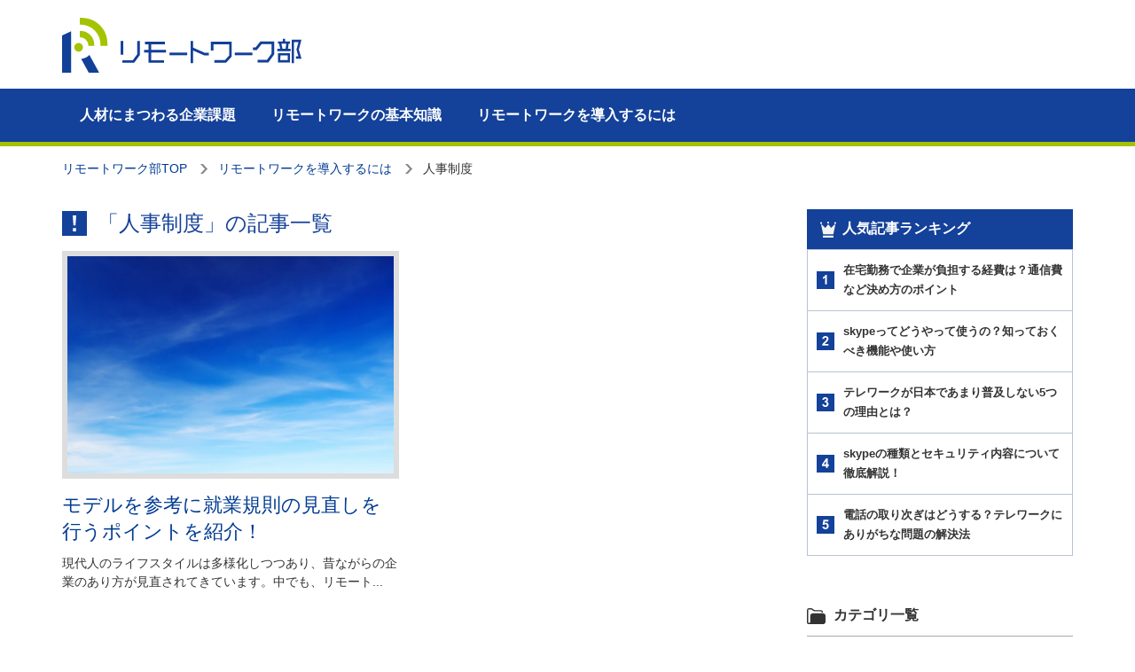

--- FILE ---
content_type: text/html; charset=UTF-8
request_url: https://remote-work.jp/introduce/resources-system/
body_size: 6954
content:
<!DOCTYPE html>
<html lang="ja" prefix="og: https://ogp.me/ns#" class="no-js">
<head>
  
<!-- Google Tag Manager -->
<script>(function(w,d,s,l,i){w[l]=w[l]||[];w[l].push({'gtm.start':
new Date().getTime(),event:'gtm.js'});var f=d.getElementsByTagName(s)[0],
j=d.createElement(s),dl=l!='dataLayer'?'&l='+l:'';j.async=true;j.src=
'https://www.googletagmanager.com/gtm.js?id='+i+dl;f.parentNode.insertBefore(j,f);
})(window,document,'script','dataLayer','GTM-PWBJNDK');</script>
<!-- End Google Tag Manager -->

<meta charset="UTF-8">
	<style>img:is([sizes="auto" i], [sizes^="auto," i]) { contain-intrinsic-size: 3000px 1500px }</style>
	
<!-- Rank MathによるSEO - https://s.rankmath.com/home -->
<title>人事制度 - リモートワーク部</title>
<meta name="robots" content="index, follow, max-snippet:-1, max-video-preview:-1, max-image-preview:large"/>
<link rel="canonical" href="https://remote-work.jp/introduce/resources-system/" />
<meta property="og:locale" content="ja_JP" />
<meta property="og:type" content="article" />
<meta property="og:title" content="人事制度 - リモートワーク部" />
<meta property="og:url" content="https://remote-work.jp/introduce/resources-system/" />
<meta property="og:site_name" content="リモートワーク部" />
<meta name="twitter:card" content="summary_large_image" />
<meta name="twitter:title" content="人事制度 - リモートワーク部" />
<meta name="twitter:label1" content="投稿" />
<meta name="twitter:data1" content="1" />
<script type="application/ld+json" class="rank-math-schema">{"@context":"https://schema.org","@graph":[{"@type":"Organization","@id":"https://remote-work.jp/#organization","name":"\u30ea\u30e2\u30fc\u30c8\u30ef\u30fc\u30af\u90e8","url":"https://remote-work.jp","logo":{"@type":"ImageObject","@id":"https://remote-work.jp/#logo","url":"https://remote-work.jp/wp-content/uploads/2019/08/remote-work-square-logo.png","caption":"\u30ea\u30e2\u30fc\u30c8\u30ef\u30fc\u30af\u90e8","inLanguage":"ja","width":"48","height":"48"}},{"@type":"WebSite","@id":"https://remote-work.jp/#website","url":"https://remote-work.jp","name":"\u30ea\u30e2\u30fc\u30c8\u30ef\u30fc\u30af\u90e8","publisher":{"@id":"https://remote-work.jp/#organization"},"inLanguage":"ja"},{"@type":"CollectionPage","@id":"https://remote-work.jp/introduce/resources-system/#webpage","url":"https://remote-work.jp/introduce/resources-system/","name":"\u4eba\u4e8b\u5236\u5ea6 - \u30ea\u30e2\u30fc\u30c8\u30ef\u30fc\u30af\u90e8","isPartOf":{"@id":"https://remote-work.jp/#website"},"inLanguage":"ja"}]}</script>
<!-- /Rank Math WordPress SEO プラグイン -->

<script type="text/javascript" src="https://remote-work.jp/wp-includes/js/jquery/jquery.min.js?ver=3.7.1" id="jquery-core-js"></script>
<script type="text/javascript" src="https://remote-work.jp/wp-includes/js/jquery/jquery-migrate.min.js?ver=3.4.1" id="jquery-migrate-js"></script>
<script type="text/javascript" src="https://remote-work.jp/wp-content/plugins/add-to-any/addtoany.min.js?ver=1.1" id="addtoany-js"></script>
<script type="application/json" id="wpp-json">
/* <![CDATA[ */
{"sampling_active":1,"sampling_rate":1,"ajax_url":"https:\/\/remote-work.jp\/wp-json\/wordpress-popular-posts\/v1\/popular-posts","ID":0,"token":"646b898c61","lang":0,"debug":0}
/* ]]> */
</script>
<script type="text/javascript" src="https://remote-work.jp/wp-content/plugins/wordpress-popular-posts/assets/js/wpp.min.js?ver=5.2.4" id="wpp-js-js"></script>

<script data-cfasync="false">
window.a2a_config=window.a2a_config||{};a2a_config.callbacks=[];a2a_config.overlays=[];a2a_config.templates={};a2a_localize = {
	Share: "共有",
	Save: "ブックマーク",
	Subscribe: "購読",
	Email: "メール",
	Bookmark: "ブックマーク",
	ShowAll: "すべて表示する",
	ShowLess: "小さく表示する",
	FindServices: "サービスを探す",
	FindAnyServiceToAddTo: "追加するサービスを今すぐ探す",
	PoweredBy: "Powered by",
	ShareViaEmail: "メールでシェアする",
	SubscribeViaEmail: "メールで購読する",
	BookmarkInYourBrowser: "ブラウザにブックマーク",
	BookmarkInstructions: "このページをブックマークするには、 Ctrl+D または \u2318+D を押下。",
	AddToYourFavorites: "お気に入りに追加",
	SendFromWebOrProgram: "任意のメールアドレスまたはメールプログラムから送信",
	EmailProgram: "メールプログラム",
	More: "詳細&#8230;",
	ThanksForSharing: "Thanks for sharing!",
	ThanksForFollowing: "Thanks for following!"
};

(function(d,s,a,b){a=d.createElement(s);b=d.getElementsByTagName(s)[0];a.async=1;a.src="https://static.addtoany.com/menu/page.js";b.parentNode.insertBefore(a,b);})(document,"script");
</script>
<script type="text/javascript">
	window._se_plugin_version = '8.1.9';
</script>
<meta name="viewport" content="width=device-width, initial-scale=1.0">
<title>「人事制度」の記事一覧 - リモートワーク部</title>
<meta name="description" content="「人事制度」の記事一覧。中小企業のかかえる問題を解決するヒントや中小企業向けのリモートワーク導入のノウハウやツール情報を提供する「リモートワーク部」">
<meta name="keywords" content="リモートワーク,リモートワーク部">
<link rel="apple-touch-icon" href="https://remote-work.jp/wp-content/themes/myTheme/img/webclip.png">
<link rel="shortcut icon" type="image/x-icon" href="https://remote-work.jp/wp-content/themes/myTheme/img/favicon.ico">
<link rel="stylesheet" href="https://remote-work.jp/wp-content/themes/myTheme/css/style.css?1553754512" type="text/css">
<!--link rel="stylesheet" href="https://remote-work.jp/wp-content/themes/myTheme/css/update.css?1552879194" type="text/css"-->
<script src="https://remote-work.jp/wp-content/themes/myTheme/js/jquery-2.2.4.min.js"></script>
<script type="text/javascript" src="https://remote-work.jp/wp-content/themes/myTheme/js/script.js?1552968148"></script>

</head>

<body class="archive category category-resources-system category-8 wp-theme-myTheme group-blog hfeed">

<!-- Google Tag Manager (noscript) -->
<noscript><iframe src="https://www.googletagmanager.com/ns.html?id=GTM-PWBJNDK"
height="0" width="0" style="display:none;visibility:hidden"></iframe></noscript>
<!-- End Google Tag Manager (noscript) -->

<header>
  <p class="logo">  <a href="https://remote-work.jp/"><img src="https://remote-work.jp/wp-content/themes/myTheme/img/logo.svg" alt="リモートワーク部" width="270"></a>
  </p></header>

<nav class="gnavi">
  <ul class="gnavi_ul">
    	<li class="cat-item cat-item-1"><a href="https://remote-work.jp/corporate-issues/">人材にまつわる企業課題</a>
</li>
	<li class="cat-item cat-item-3"><a href="https://remote-work.jp/knowledge/">リモートワークの基本知識</a>
</li>
	<li class="cat-item cat-item-2 current-cat-parent current-cat-ancestor"><a href="https://remote-work.jp/introduce/">リモートワークを導入するには</a>
<ul class='children'>
	<li class="cat-item cat-item-5"><a href="https://remote-work.jp/introduce/labor-legal/">労務・法務</a>
</li>
	<li class="cat-item cat-item-8 current-cat"><a aria-current="page" href="https://remote-work.jp/introduce/resources-system/">人事制度</a>
</li>
	<li class="cat-item cat-item-7"><a href="https://remote-work.jp/introduce/training/">人材育成</a>
</li>
	<li class="cat-item cat-item-4"><a href="https://remote-work.jp/introduce/recruitment/">採用</a>
</li>
	<li class="cat-item cat-item-6"><a href="https://remote-work.jp/introduce/how-to-work/">働き方</a>
</li>
	<li class="cat-item cat-item-10"><a href="https://remote-work.jp/introduce/security/">セキュリティ</a>
</li>
	<li class="cat-item cat-item-11"><a href="https://remote-work.jp/introduce/it-tool/">IT・ツール</a>
</li>
	<li class="cat-item cat-item-9"><a href="https://remote-work.jp/introduce/case/">事例</a>
</li>
</ul>
</li>
  </ul>
</nav>

<div class="pankuzu_wrap">
<div class="pankuzu">
  <!-- Breadcrumb NavXT 6.5.0 -->
<span property="itemListElement" typeof="ListItem"><a property="item" typeof="WebPage" title="Go to リモートワーク部." href="https://remote-work.jp" class="home"><span property="name">リモートワーク部TOP</span></a><meta property="position" content="1"></span><span property="itemListElement" typeof="ListItem"><a property="item" typeof="WebPage" title="Go to the リモートワークを導入するには category archives." href="https://remote-work.jp/introduce/" class="taxonomy category"><span property="name">リモートワークを導入するには</span></a><meta property="position" content="2"></span><span class="archive taxonomy category current-item">人事制度</span></div>
</div>

<div class="menu_trigger_wrap">
  <p class="menu_trigger">
    <span></span>
    <span></span>
    <span></span>
  </p>
</div>
<div class="menu_trigger_close"></div>

<div class="sp_menu_wrap">
  <div class="head"><a href="https://remote-work.jp/" class="logo_link"><img src="https://remote-work.jp/wp-content/themes/myTheme/img/logo.svg" alt="リモートワーク部" width="178" class="logo"></a></div>
</div>
<div class="sp_menu_wrap_close"></div>

<div class="wrap">
  <main class="main">
    <section class="top_newkiji">
      <h1 class="main_tt">「人事制度」の記事一覧</h1>
      <div class="list_wrap">
			        <article class="box">
                    
            <div class="thumb">
              <a href="https://remote-work.jp/%e3%83%a2%e3%83%87%e3%83%ab-%e5%b0%b1%e6%a5%ad%e8%a6%8f%e5%89%87/"><img src="https://remote-work.jp/wp-content/uploads/2019/03/shutterstock_520792630-800x533.jpg" alt="モデルを参考に就業規則の見直しを行うポイントを紹介！"></a>
            </div>
            <div class="txt">
              <div class="tt"><a href="https://remote-work.jp/%e3%83%a2%e3%83%87%e3%83%ab-%e5%b0%b1%e6%a5%ad%e8%a6%8f%e5%89%87/">モデルを参考に就業規則の見直しを行うポイントを紹介！</a></div>
              <div class="txtcontent">現代人のライフスタイルは多様化しつつあり、昔ながらの企業のあり方が見直されてきています。中でも、リモート...</div>
              <div class="tags"></div>
            </div>
        </article>
      			    	</div>

	    
    </section>


  </main>

  <div class="side">
  <!--aside>
    <p class="bnr_add"><a href="https://remote-work.jp/"><img src="https://remote-work.jp/wp-content/themes/myTheme/img/sample.png" alt=""></a></p>
    <p class="bnr_add"><a href="https://remote-work.jp/"><img src="https://remote-work.jp/wp-content/themes/myTheme/img/sample.png" alt=""></a></p>
    <p class="bnr_add"><a href="https://remote-work.jp/"><img src="https://remote-work.jp/wp-content/themes/myTheme/img/sample.png" alt=""></a></p>
    <p class="bnr_add"><a href="https://remote-work.jp/"><img src="https://remote-work.jp/wp-content/themes/myTheme/img/sample.png" alt=""></a></p>
  </aside-->

  <section class="side_ranking">
    <h3>人気記事ランキング</h3>
    <div class="ranking_list">

    
<!-- WordPress Popular Posts -->
<article class="list"><a href="https://remote-work.jp/%e5%9c%a8%e5%ae%85%e5%8b%a4%e5%8b%99-%e9%80%9a%e4%bf%a1%e8%b2%bb/"><div class="txt rank">在宅勤務で企業が負担する経費は？通信費など決め方のポイント</div></a></article><article class="list"><a href="https://remote-work.jp/skype-%e4%bd%bf%e3%81%84%e6%96%b9/"><div class="txt rank">skypeってどうやって使うの？知っておくべき機能や使い方</div></a></article><article class="list"><a href="https://remote-work.jp/%e3%83%86%e3%83%ac%e3%83%af%e3%83%bc%e3%82%af-%e6%99%ae%e5%8f%8a%e3%81%97%e3%81%aa%e3%81%84%e7%90%86%e7%94%b1/"><div class="txt rank">テレワークが日本であまり普及しない5つの理由とは？</div></a></article><article class="list"><a href="https://remote-work.jp/skype-%e3%82%bb%e3%82%ad%e3%83%a5%e3%83%aa%e3%83%86%e3%82%a3/"><div class="txt rank">skypeの種類とセキュリティ内容について徹底解説！</div></a></article><article class="list"><a href="https://remote-work.jp/%e3%83%86%e3%83%ac%e3%83%af%e3%83%bc%e3%82%af-%e9%9b%bb%e8%a9%b1/"><div class="txt rank">電話の取り次ぎはどうする？テレワークにありがちな問題の解決法</div></a></article>    </div>
  </section>


  <section class="side_cat">
    <h3>カテゴリ一覧</h3>
    <ul>
      	<li class="cat-item cat-item-1"><a href="https://remote-work.jp/corporate-issues/">人材にまつわる企業課題</a>
</li>
	<li class="cat-item cat-item-3"><a href="https://remote-work.jp/knowledge/">リモートワークの基本知識</a>
</li>
	<li class="cat-item cat-item-2 current-cat-parent current-cat-ancestor"><a href="https://remote-work.jp/introduce/">リモートワークを導入するには</a>
</li>
    </ul>
  </section>

  <section class="side_cat side_tag">
    <h3>人気のタグ</h3>
    <ul>
        </ul>
  </section>


</div><!--side-->

</div><!--wrap-->

<div class="pagetop">
  <a href="#" class="s-s"><img src="https://remote-work.jp/wp-content/themes/myTheme/img/icon_arrow_top.svg" alt="↑">PAGETOP</a>
</div>

<footer>
  <nav>
    <ul>
      <li><a href="https://remote-work.jp/about/">リモートワーク部について</a></li>
      <li><a href="https://remote-work.jp/company/">運営会社</a></li>
      <li><a href="https://remote-work.jp/terms/">ご利用規約</a></li>
      <li><a href="https://remote-work.jp/privacy/">プライバシーポリシー</a></li>
      <li><a href="https://remote-work.jp/contact/">お問い合わせ</a></li>
	  <li><a href="https://library.wpsuite.jp/woocommerce/">WooCommerceの教科書</a></li>
	  <li><a href="https://library.wpsuite.jp/speedup/">WPサイト軽量化</a></li>
	  <li><a href="https://wpsuguwaka.com/">WPスグワカ</a></li>
    </ul>
  </nav>
  <div class="copyright">
    © 2026 リモートワーク部
  </div>
</footer>


<script type="speculationrules">
{"prefetch":[{"source":"document","where":{"and":[{"href_matches":"\/*"},{"not":{"href_matches":["\/wp-*.php","\/wp-admin\/*","\/wp-content\/uploads\/*","\/wp-content\/*","\/wp-content\/plugins\/*","\/wp-content\/themes\/myTheme\/*","\/*\\?(.+)"]}},{"not":{"selector_matches":"a[rel~=\"nofollow\"]"}},{"not":{"selector_matches":".no-prefetch, .no-prefetch a"}}]},"eagerness":"conservative"}]}
</script>
<link rel='stylesheet' id='wp-block-library-css' href='https://remote-work.jp/wp-includes/css/dist/block-library/style.min.css' type='text/css' media='all' />
<style id='classic-theme-styles-inline-css' type='text/css'>
/*! This file is auto-generated */
.wp-block-button__link{color:#fff;background-color:#32373c;border-radius:9999px;box-shadow:none;text-decoration:none;padding:calc(.667em + 2px) calc(1.333em + 2px);font-size:1.125em}.wp-block-file__button{background:#32373c;color:#fff;text-decoration:none}
</style>
<style id='global-styles-inline-css' type='text/css'>
:root{--wp--preset--aspect-ratio--square: 1;--wp--preset--aspect-ratio--4-3: 4/3;--wp--preset--aspect-ratio--3-4: 3/4;--wp--preset--aspect-ratio--3-2: 3/2;--wp--preset--aspect-ratio--2-3: 2/3;--wp--preset--aspect-ratio--16-9: 16/9;--wp--preset--aspect-ratio--9-16: 9/16;--wp--preset--color--black: #000000;--wp--preset--color--cyan-bluish-gray: #abb8c3;--wp--preset--color--white: #ffffff;--wp--preset--color--pale-pink: #f78da7;--wp--preset--color--vivid-red: #cf2e2e;--wp--preset--color--luminous-vivid-orange: #ff6900;--wp--preset--color--luminous-vivid-amber: #fcb900;--wp--preset--color--light-green-cyan: #7bdcb5;--wp--preset--color--vivid-green-cyan: #00d084;--wp--preset--color--pale-cyan-blue: #8ed1fc;--wp--preset--color--vivid-cyan-blue: #0693e3;--wp--preset--color--vivid-purple: #9b51e0;--wp--preset--gradient--vivid-cyan-blue-to-vivid-purple: linear-gradient(135deg,rgba(6,147,227,1) 0%,rgb(155,81,224) 100%);--wp--preset--gradient--light-green-cyan-to-vivid-green-cyan: linear-gradient(135deg,rgb(122,220,180) 0%,rgb(0,208,130) 100%);--wp--preset--gradient--luminous-vivid-amber-to-luminous-vivid-orange: linear-gradient(135deg,rgba(252,185,0,1) 0%,rgba(255,105,0,1) 100%);--wp--preset--gradient--luminous-vivid-orange-to-vivid-red: linear-gradient(135deg,rgba(255,105,0,1) 0%,rgb(207,46,46) 100%);--wp--preset--gradient--very-light-gray-to-cyan-bluish-gray: linear-gradient(135deg,rgb(238,238,238) 0%,rgb(169,184,195) 100%);--wp--preset--gradient--cool-to-warm-spectrum: linear-gradient(135deg,rgb(74,234,220) 0%,rgb(151,120,209) 20%,rgb(207,42,186) 40%,rgb(238,44,130) 60%,rgb(251,105,98) 80%,rgb(254,248,76) 100%);--wp--preset--gradient--blush-light-purple: linear-gradient(135deg,rgb(255,206,236) 0%,rgb(152,150,240) 100%);--wp--preset--gradient--blush-bordeaux: linear-gradient(135deg,rgb(254,205,165) 0%,rgb(254,45,45) 50%,rgb(107,0,62) 100%);--wp--preset--gradient--luminous-dusk: linear-gradient(135deg,rgb(255,203,112) 0%,rgb(199,81,192) 50%,rgb(65,88,208) 100%);--wp--preset--gradient--pale-ocean: linear-gradient(135deg,rgb(255,245,203) 0%,rgb(182,227,212) 50%,rgb(51,167,181) 100%);--wp--preset--gradient--electric-grass: linear-gradient(135deg,rgb(202,248,128) 0%,rgb(113,206,126) 100%);--wp--preset--gradient--midnight: linear-gradient(135deg,rgb(2,3,129) 0%,rgb(40,116,252) 100%);--wp--preset--font-size--small: 13px;--wp--preset--font-size--medium: 20px;--wp--preset--font-size--large: 36px;--wp--preset--font-size--x-large: 42px;--wp--preset--spacing--20: 0.44rem;--wp--preset--spacing--30: 0.67rem;--wp--preset--spacing--40: 1rem;--wp--preset--spacing--50: 1.5rem;--wp--preset--spacing--60: 2.25rem;--wp--preset--spacing--70: 3.38rem;--wp--preset--spacing--80: 5.06rem;--wp--preset--shadow--natural: 6px 6px 9px rgba(0, 0, 0, 0.2);--wp--preset--shadow--deep: 12px 12px 50px rgba(0, 0, 0, 0.4);--wp--preset--shadow--sharp: 6px 6px 0px rgba(0, 0, 0, 0.2);--wp--preset--shadow--outlined: 6px 6px 0px -3px rgba(255, 255, 255, 1), 6px 6px rgba(0, 0, 0, 1);--wp--preset--shadow--crisp: 6px 6px 0px rgba(0, 0, 0, 1);}:where(.is-layout-flex){gap: 0.5em;}:where(.is-layout-grid){gap: 0.5em;}body .is-layout-flex{display: flex;}.is-layout-flex{flex-wrap: wrap;align-items: center;}.is-layout-flex > :is(*, div){margin: 0;}body .is-layout-grid{display: grid;}.is-layout-grid > :is(*, div){margin: 0;}:where(.wp-block-columns.is-layout-flex){gap: 2em;}:where(.wp-block-columns.is-layout-grid){gap: 2em;}:where(.wp-block-post-template.is-layout-flex){gap: 1.25em;}:where(.wp-block-post-template.is-layout-grid){gap: 1.25em;}.has-black-color{color: var(--wp--preset--color--black) !important;}.has-cyan-bluish-gray-color{color: var(--wp--preset--color--cyan-bluish-gray) !important;}.has-white-color{color: var(--wp--preset--color--white) !important;}.has-pale-pink-color{color: var(--wp--preset--color--pale-pink) !important;}.has-vivid-red-color{color: var(--wp--preset--color--vivid-red) !important;}.has-luminous-vivid-orange-color{color: var(--wp--preset--color--luminous-vivid-orange) !important;}.has-luminous-vivid-amber-color{color: var(--wp--preset--color--luminous-vivid-amber) !important;}.has-light-green-cyan-color{color: var(--wp--preset--color--light-green-cyan) !important;}.has-vivid-green-cyan-color{color: var(--wp--preset--color--vivid-green-cyan) !important;}.has-pale-cyan-blue-color{color: var(--wp--preset--color--pale-cyan-blue) !important;}.has-vivid-cyan-blue-color{color: var(--wp--preset--color--vivid-cyan-blue) !important;}.has-vivid-purple-color{color: var(--wp--preset--color--vivid-purple) !important;}.has-black-background-color{background-color: var(--wp--preset--color--black) !important;}.has-cyan-bluish-gray-background-color{background-color: var(--wp--preset--color--cyan-bluish-gray) !important;}.has-white-background-color{background-color: var(--wp--preset--color--white) !important;}.has-pale-pink-background-color{background-color: var(--wp--preset--color--pale-pink) !important;}.has-vivid-red-background-color{background-color: var(--wp--preset--color--vivid-red) !important;}.has-luminous-vivid-orange-background-color{background-color: var(--wp--preset--color--luminous-vivid-orange) !important;}.has-luminous-vivid-amber-background-color{background-color: var(--wp--preset--color--luminous-vivid-amber) !important;}.has-light-green-cyan-background-color{background-color: var(--wp--preset--color--light-green-cyan) !important;}.has-vivid-green-cyan-background-color{background-color: var(--wp--preset--color--vivid-green-cyan) !important;}.has-pale-cyan-blue-background-color{background-color: var(--wp--preset--color--pale-cyan-blue) !important;}.has-vivid-cyan-blue-background-color{background-color: var(--wp--preset--color--vivid-cyan-blue) !important;}.has-vivid-purple-background-color{background-color: var(--wp--preset--color--vivid-purple) !important;}.has-black-border-color{border-color: var(--wp--preset--color--black) !important;}.has-cyan-bluish-gray-border-color{border-color: var(--wp--preset--color--cyan-bluish-gray) !important;}.has-white-border-color{border-color: var(--wp--preset--color--white) !important;}.has-pale-pink-border-color{border-color: var(--wp--preset--color--pale-pink) !important;}.has-vivid-red-border-color{border-color: var(--wp--preset--color--vivid-red) !important;}.has-luminous-vivid-orange-border-color{border-color: var(--wp--preset--color--luminous-vivid-orange) !important;}.has-luminous-vivid-amber-border-color{border-color: var(--wp--preset--color--luminous-vivid-amber) !important;}.has-light-green-cyan-border-color{border-color: var(--wp--preset--color--light-green-cyan) !important;}.has-vivid-green-cyan-border-color{border-color: var(--wp--preset--color--vivid-green-cyan) !important;}.has-pale-cyan-blue-border-color{border-color: var(--wp--preset--color--pale-cyan-blue) !important;}.has-vivid-cyan-blue-border-color{border-color: var(--wp--preset--color--vivid-cyan-blue) !important;}.has-vivid-purple-border-color{border-color: var(--wp--preset--color--vivid-purple) !important;}.has-vivid-cyan-blue-to-vivid-purple-gradient-background{background: var(--wp--preset--gradient--vivid-cyan-blue-to-vivid-purple) !important;}.has-light-green-cyan-to-vivid-green-cyan-gradient-background{background: var(--wp--preset--gradient--light-green-cyan-to-vivid-green-cyan) !important;}.has-luminous-vivid-amber-to-luminous-vivid-orange-gradient-background{background: var(--wp--preset--gradient--luminous-vivid-amber-to-luminous-vivid-orange) !important;}.has-luminous-vivid-orange-to-vivid-red-gradient-background{background: var(--wp--preset--gradient--luminous-vivid-orange-to-vivid-red) !important;}.has-very-light-gray-to-cyan-bluish-gray-gradient-background{background: var(--wp--preset--gradient--very-light-gray-to-cyan-bluish-gray) !important;}.has-cool-to-warm-spectrum-gradient-background{background: var(--wp--preset--gradient--cool-to-warm-spectrum) !important;}.has-blush-light-purple-gradient-background{background: var(--wp--preset--gradient--blush-light-purple) !important;}.has-blush-bordeaux-gradient-background{background: var(--wp--preset--gradient--blush-bordeaux) !important;}.has-luminous-dusk-gradient-background{background: var(--wp--preset--gradient--luminous-dusk) !important;}.has-pale-ocean-gradient-background{background: var(--wp--preset--gradient--pale-ocean) !important;}.has-electric-grass-gradient-background{background: var(--wp--preset--gradient--electric-grass) !important;}.has-midnight-gradient-background{background: var(--wp--preset--gradient--midnight) !important;}.has-small-font-size{font-size: var(--wp--preset--font-size--small) !important;}.has-medium-font-size{font-size: var(--wp--preset--font-size--medium) !important;}.has-large-font-size{font-size: var(--wp--preset--font-size--large) !important;}.has-x-large-font-size{font-size: var(--wp--preset--font-size--x-large) !important;}
:where(.wp-block-post-template.is-layout-flex){gap: 1.25em;}:where(.wp-block-post-template.is-layout-grid){gap: 1.25em;}
:where(.wp-block-columns.is-layout-flex){gap: 2em;}:where(.wp-block-columns.is-layout-grid){gap: 2em;}
:root :where(.wp-block-pullquote){font-size: 1.5em;line-height: 1.6;}
</style>
<link rel='stylesheet' id='contact-form-7-css' href='https://remote-work.jp/wp-content/plugins/contact-form-7/includes/css/styles.css?ver=5.3' type='text/css' media='all' />
<link rel='stylesheet' id='related-posts-by-taxonomy-css' href='https://remote-work.jp/wp-content/plugins/related-posts-by-taxonomy/includes/assets/css/styles.css' type='text/css' media='all' />
<link rel='stylesheet' id='wordpress-popular-posts-css-css' href='https://remote-work.jp/wp-content/plugins/wordpress-popular-posts/assets/css/wpp.css?ver=5.2.4' type='text/css' media='all' />
<link rel='stylesheet' id='addtoany-css' href='https://remote-work.jp/wp-content/plugins/add-to-any/addtoany.min.css?ver=1.15' type='text/css' media='all' />
<script type="text/javascript" id="contact-form-7-js-extra">
/* <![CDATA[ */
var wpcf7 = {"apiSettings":{"root":"https:\/\/remote-work.jp\/wp-json\/contact-form-7\/v1","namespace":"contact-form-7\/v1"}};
/* ]]> */
</script>
<script type="text/javascript" src="https://remote-work.jp/wp-content/plugins/contact-form-7/includes/js/scripts.js?ver=5.3" id="contact-form-7-js"></script>

<script defer src="https://static.cloudflareinsights.com/beacon.min.js/vcd15cbe7772f49c399c6a5babf22c1241717689176015" integrity="sha512-ZpsOmlRQV6y907TI0dKBHq9Md29nnaEIPlkf84rnaERnq6zvWvPUqr2ft8M1aS28oN72PdrCzSjY4U6VaAw1EQ==" data-cf-beacon='{"version":"2024.11.0","token":"8c4984e7efff4382a9da5ee4670e9866","r":1,"server_timing":{"name":{"cfCacheStatus":true,"cfEdge":true,"cfExtPri":true,"cfL4":true,"cfOrigin":true,"cfSpeedBrain":true},"location_startswith":null}}' crossorigin="anonymous"></script>
</body>
</html>

--- FILE ---
content_type: text/css
request_url: https://remote-work.jp/wp-content/themes/myTheme/css/style.css?1553754512
body_size: 6094
content:
body,div,dl,dt,dd,ul,ol,li,h1,h2,h3,h4,h5,h6,pre,code,form,fieldset,legend,input,textarea,p,blockquote,th,td{margin:0;padding:0;word-break:break-all}html{font-size:16px;height:100%}body{height:100%;color:#333;background:#fff;font-family:Arial,"ヒラギノ角ゴ Pro W3","Hiragino Kaku Gothic Pro","Yu Gothic Medium", "游ゴシック Medium", YuGothic, "游ゴシック体","メイリオ",Meiryo,"ＭＳ Ｐゴシック",sans-serif;-webkit-text-size-adjust:100%;-moz-text-size-adjust:100%;-webkit-font-smoothing:antialiased}@media screen and (max-width: 768px){body{overflow-x:hidden}}@media screen and (max-width: 768px){body.no_scroll{overflow-y:hidden}}@media screen and (max-width: 768px){body,html{height:100%}}h1,h2,h3,h4,h5,h6{font-weight:normal}table{border-collapse:collapse;width:100%}th,td{padding:15px 20px;border:1px solid #ddd}@media screen and (max-width: 768px){th,td{padding:12px 20px}}@media screen and (max-width: 768px){tr,th,td{display:block}td{border-top:none;border-bottom:none}table{border-bottom:1px solid #ddd}}th{background:#f8f8f8;white-space:nowrap;text-align:left}fieldset,img{border:0}ul{list-style-type:none}a{text-decoration:underline;color:#003b93;transition:all 0.3s linear}a[href^="tel:"],.tel_link{color:#333;font-weight:normal;text-decoration:none;pointer-events:none}input[type="text"],input[type="tel"],input[type="email"],input[type="submit"],button,input[type="password"],input[type="search"],input[type="number"],textarea{-webkit-appearance:none;-moz-appearance:none;appearance:none;border:1px solid #bbb;padding:6px 3px;font-size:100%}hr{border:solid #e2e2e2;border-width:1px 0 0 0;margin-bottom:2em}a:hover img{transition:all 0.3s;opacity:0.8}@media screen and (max-width: 768px){a:hover img{opacity:1}}a:hover img.opacity1{opacity:1}img{max-width:100%;height:auto;-webkit-backface-visibility:hidden}input:focus::-webkit-input-placeholder{color:transparent}input:focus::-moz-placeholder{color:transparent}.fr{float:right}.fl{float:left}.mt0{margin-top:0px}.mt5{margin-top:5px}.mt10{margin-top:10px}.mt15{margin-top:15px}.mt20{margin-top:20px}.mt25{margin-top:25px}.mt30{margin-top:30px}.mt35{margin-top:35px}.mt40{margin-top:40px}.mt45{margin-top:45px}.mt50{margin-top:50px}.mt55{margin-top:55px}.mt60{margin-top:60px}.mt65{margin-top:65px}.mt70{margin-top:70px}.mt75{margin-top:75px}.mt80{margin-top:80px}.mt85{margin-top:85px}.mt90{margin-top:90px}.mt95{margin-top:95px}.mt100{margin-top:100px}.mb0{margin-bottom:0px}.mb5{margin-bottom:5px}.mb10{margin-bottom:10px}.mb15{margin-bottom:15px}.mb20{margin-bottom:20px}.mb25{margin-bottom:25px}.mb30{margin-bottom:30px}.mb35{margin-bottom:35px}.mb40{margin-bottom:40px}.mb45{margin-bottom:45px}.mb50{margin-bottom:50px}.mb55{margin-bottom:55px}.mb60{margin-bottom:60px}.mb65{margin-bottom:65px}.mb70{margin-bottom:70px}.mb75{margin-bottom:75px}.mb80{margin-bottom:80px}.mb85{margin-bottom:85px}.mb90{margin-bottom:90px}.mb95{margin-bottom:95px}.mb100{margin-bottom:100px}.pt0{padding-top:0px}.pt5{padding-top:5px}.pt10{padding-top:10px}.pt15{padding-top:15px}.pt20{padding-top:20px}.pt25{padding-top:25px}.pt30{padding-top:30px}.pt35{padding-top:35px}.pt40{padding-top:40px}.pt45{padding-top:45px}.pt50{padding-top:50px}.pt55{padding-top:55px}.pt60{padding-top:60px}.pt65{padding-top:65px}.pt70{padding-top:70px}.pt75{padding-top:75px}.pt80{padding-top:80px}.pt85{padding-top:85px}.pt90{padding-top:90px}.pt95{padding-top:95px}.pt100{padding-top:100px}.pb0{padding-bottom:0px}.pb5{padding-bottom:5px}.pb10{padding-bottom:10px}.pb15{padding-bottom:15px}.pb20{padding-bottom:20px}.pb25{padding-bottom:25px}.pb30{padding-bottom:30px}.pb35{padding-bottom:35px}.pb40{padding-bottom:40px}.pb45{padding-bottom:45px}.pb50{padding-bottom:50px}.pb55{padding-bottom:55px}.pb60{padding-bottom:60px}.pb65{padding-bottom:65px}.pb70{padding-bottom:70px}.pb75{padding-bottom:75px}.pb80{padding-bottom:80px}.pb85{padding-bottom:85px}.pb90{padding-bottom:90px}.pb95{padding-bottom:95px}.pb100{padding-bottom:100px}body.fixed{padding-top:61px}header{max-width:1140px;padding:0 20px;margin:0 auto;position:relative;overflow:hidden;height:100px}@media screen and (max-width: 768px){header{width:100%;box-sizing:border-box;height:60px}}header .logo{display:inline-block;line-height:100px}header .logo img{vertical-align:middle}@media screen and (max-width: 768px){header .logo{text-align:left;display:block;line-height:60px}header .logo img{max-width:178px}}.gnavi{border-bottom:5px solid #a4c201;background:#144199}.gnavi .gnavi_ul{font-size:0;max-width:1140px;margin:0 auto}@media screen and (max-width: 768px){.gnavi .gnavi_ul{width:100%;overflow:hidden;padding-bottom:10vh}}.gnavi .children{opacity:0;visibility:hidden;width:auto;background:#f5f5f5;border:1px solid #fff;transition:all 0.2s linear;position:absolute;top:60px;left:0;width:280px;box-shadow:0px 0px 6px rgba(0,0,0,0.2);z-index:10}@media screen and (max-width: 768px){.gnavi .children{border:none;opacity:1;visibility:visible;width:100%;position:static;top:0;width:100%;box-shadow:none}}.gnavi li{vertical-align:top;font-size:16px;display:inline-block;position:relative}@media screen and (max-width: 768px){.gnavi li{display:block;border-bottom:1px solid #4169b8}.gnavi li:after{content:"";display:inline-block;border-top:3px solid transparent;border-bottom:3px solid transparent;border-left:5px solid #fff;position:absolute;top:22px;left:15px}}.gnavi li:hover .children{opacity:1;visibility:visible}.gnavi .children li{display:block}@media screen and (max-width: 768px){.gnavi .children li{border-bottom:1px solid #ddd}.gnavi .children li:after{content:"";display:inline-block;border-top:3px solid transparent;border-bottom:3px solid transparent;border-left:5px solid #333;position:absolute;top:50%;left:20px;margin-top:-3px}}.gnavi a{vertical-align:top;display:inline-block;text-decoration:none;line-height:60px;position:relative;color:#fff;padding:0 20px;font-weight:bold}@media screen and (max-width: 768px){.gnavi a{box-sizing:border-box;display:block;line-height:140%;padding:15px 15px 15px 30px}}.gnavi a:after{display:block;width:100%;height:0;content:'';position:absolute;left:0;bottom:0;transition:all 0.2s linear;background:rgba(255,255,255,0.2)}.gnavi a:hover:after{height:100%}@media screen and (max-width: 768px){.gnavi a:hover:after{background:none;height:0}}.gnavi .children a{color:#333;line-height:150%;padding:15px;display:block}.gnavi .children a:after{display:none}.gnavi .children a:hover{background:#fff}@media screen and (max-width: 768px){.gnavi .children a{background:#f5f5f5;padding:10px 15px 10px 35px;font-size:14px;line-height:140%}}@media screen and (max-width: 768px){.gnavi{margin-top:60px;overflow-y:scroll;height:100%;border-bottom:none}}.admin-bar .gnavi.fixed{margin-top:32px}@media screen and (max-width: 768px){.admin-bar .gnavi.fixed{margin-top:0}}.menu_trigger_wrap{position:absolute;top:0;right:0;z-index:30000;display:none}@media screen and (max-width: 768px){.menu_trigger_wrap{display:block}.menu_trigger_wrap.fixed{position:fixed}}.menu_trigger_close{display:none;position:absolute;top:0;right:0;z-index:1000;width:60px;height:60px;cursor:pointer;background:transparent}.menu_trigger_close.fixed{position:fixed}.menu_trigger_close.before{z-index:40000}@media screen and (max-width: 768px){.menu_trigger_close{display:block}}.menu_trigger,.menu_trigger span{display:inline-block;transition:all 0.3s ease-out;box-sizing:border-box}.menu_trigger{cursor:pointer;position:relative;width:60px;height:60px;background:#fff}.menu_trigger span{position:absolute;left:25%;width:50%;height:2px;background:#144199}.menu_trigger span:nth-of-type(1){top:19px}.menu_trigger span:nth-of-type(2){top:30px}.menu_trigger span:nth-of-type(3){top:41px}.menu_trigger.active span:nth-of-type(1){top:18px}.menu_trigger.active span:nth-of-type(2){top:28px}.menu_trigger.active span:nth-of-type(3){top:38px}.menu_trigger.active span:nth-of-type(1){-webkit-transform:translateY(10px) rotate(-45deg);transform:translateY(10px) rotate(-45deg)}.menu_trigger.active span:nth-of-type(2){left:50%;opacity:0;-webkit-animation:active-menu-bar02 .8s forwards;animation:active-menu-bar02 .8s forwards}@-webkit-keyframes active-menu-bar02{100%{height:0}}@keyframes active-menu-bar02{100%{height:0}}.menu_trigger.active span:nth-of-type(3){-webkit-transform:translateY(-10px) rotate(45deg);transform:translateY(-10px) rotate(45deg)}.sp_menu_wrap_close{height:100%;width:100%;position:fixed;top:0;left:0;z-index:5000;background:rgba(0,0,0,0.5);opacity:0;visibility:hidden;transition:0.1s;cursor:pointer}.sp_menu_wrap_close.open{opacity:1;visibility:visible}.sp_menu_wrap{display:none;background:#fff;width:74vw;height:100%;position:fixed;top:0;right:0;z-index:10000;box-sizing:border-box;transform:translate(74vw);transition:0.5s}@media screen and (max-width: 768px){.sp_menu_wrap{display:block}}.sp_menu_wrap.open{transform:translate(0)}.sp_menu_wrap .head{background:#fff;position:fixed;top:0;left:0;width:100%;height:60px}.sp_menu_wrap .logo_link{display:inline-block;line-height:50px;margin-left:15px}.sp_menu_wrap .logo{width:140px;vertical-align:middle}@media screen and (max-width: 768px){#wpadminbar{display:none}.admin-bar{margin-top:-46px}}.wrap{max-width:1140px;margin:0 auto;padding:20px 20px 0 20px;overflow:hidden}@media screen and (max-width: 768px){.wrap{width:100%;padding:30px 0;box-sizing:border-box}}.wrap .main{float:left;width:100%;margin-right:-340px;padding-right:340px;box-sizing:border-box}@media screen and (max-width: 768px){.wrap .main{float:none;width:100%;margin-right:0;padding-right:0}}.wrap .side{width:300px;float:right}@media screen and (max-width: 768px){.wrap .side{width:100%;float:none}}.wrap .side aside{margin-bottom:30px}@media screen and (max-width: 768px){.wrap .side aside{margin-bottom:40px;text-align:center}.wrap .side aside img{max-width:250px}}.wrap .side aside .bnr_add{margin-bottom:20px}@media screen and (max-width: 768px){.wrap .side aside .bnr_add{display:none}}.wrap .side aside .bnr_add img{vertical-align:bottom}@media screen and (max-width: 768px){.wrap .side aside .bnr_add:first-child{display:block}}.main_tt{font-size:24px;color:#144199;padding-left:40px;margin-bottom:15px}@media screen and (max-width: 768px){.main_tt{font-size:20px;font-weight:bold;padding:0 20px 0 50px;margin-bottom:20px}}.top_pickupkiji{overflow:hidden;padding-bottom:40px;margin-bottom:40px;border-bottom:1px solid #ddd}.top_pickupkiji .main_tt{background:url(../img/icon_ichioshi.svg) no-repeat left center}@media screen and (max-width: 768px){.top_pickupkiji .main_tt{background-position:20px 50%;background-size:22px auto}}.top_pickupkiji .box_container{overflow:hidden}.top_pickupkiji .box{width:48%;float:right;margin-bottom:20px}@media screen and (max-width: 768px){.top_pickupkiji .box{width:100%;float:none;margin-bottom:0;padding:20px;box-sizing:border-box}}.top_pickupkiji .box .thumb{float:left;width:30%}@media screen and (max-width: 768px){.top_pickupkiji .box .thumb{float:none;width:100%}}.top_pickupkiji .box .thumb img{vertical-align:bottom;border:6px solid #dddddd;box-sizing:border-box}@media screen and (max-width: 768px){.top_pickupkiji .box .thumb img{border:3px solid #dddddd}}@media screen and (max-width: 768px){.top_pickupkiji .box .thumb .thumb_image{display:none}}.top_pickupkiji .box .thumb .medium_image{display:none}@media screen and (max-width: 768px){.top_pickupkiji .box .thumb .medium_image{display:block}}.top_pickupkiji .box .txt{float:left;width:69%;padding:10px 0 0 10px;box-sizing:border-box}@media screen and (max-width: 768px){.top_pickupkiji .box .txt{float:none;width:100%;padding:0}}.top_pickupkiji .box .tt{font-size:15px;line-height:140%}@media screen and (max-width: 768px){.top_pickupkiji .box .tt{font-size:18px;line-height:140%;font-weight:bold;margin-top:15px;height:35px}}.top_pickupkiji .box:first-child{float:left}@media screen and (max-width: 768px){.top_pickupkiji .box:first-child{float:none}}.top_pickupkiji .box:first-child .thumb{float:none;width:100%}.top_pickupkiji .box:first-child .txt{padding:20px 0 0 0;float:none;width:100%}.top_pickupkiji .box:first-child .tt{font-size:22px;line-height:160%}.top_pickupkiji a,.top_newkiji a{text-decoration:none}.top_pickupkiji a:hover,.top_newkiji a:hover{text-decoration:underline}@media screen and (max-width: 768px){.top_pickupkiji a:hover,.top_newkiji a:hover{text-decoration:none}}.top_pickupkiji .tags,.top_newkiji .tags{margin-top:20px}.tags{margin-top:20px}.tags a{color:#333;font-weight:bold;display:inline-block;font-size:14px;margin:0 10px 5px 0;text-decoration:none}.tags a:before{background:url(../img/icon_tag.svg) no-repeat;width:13px;height:13px;content:"";display:inline-block;vertical-align:middle;margin-right:3px}.tags a:hover{text-decoration:underline}@media screen and (max-width: 768px){.top_pickupkiji .tags{display:none}}.bx-wrapper{position:relative;background:#f1f1f1;padding-bottom:60px}.bx-wrapper .bx-prev,.bx-wrapper .bx-next,.bx-wrapper .bx-pager,.bx-wrapper .bx-controls{position:absolute;bottom:0}.bx-wrapper .bx-pager,.bx-wrapper .bx-controls{width:100%}.bx-wrapper .bx-pager{text-align:center;height:20px}.bx-wrapper .bx-controls{bottom:20px}.bx-wrapper .bx-pager-item{display:inline-block;margin:0 2%}.bx-wrapper .bx-pager-item a{display:block;width:20px;height:20px;text-indent:100%;white-space:nowrap;overflow:hidden;box-sizing:border-box;border:2px solid #144199;color:transparent}.bx-wrapper .bx-pager-item a.active{background:#144199}.bx-wrapper .bx-prev,.bx-wrapper .bx-next{background:url(../img/bx-prev.svg) no-repeat center center;width:20px;height:20px;background-size:20px;text-indent:100%;white-space:nowrap;overflow:hidden;z-index:100}.bx-wrapper .bx-prev{left:20px}.bx-wrapper .bx-next{transform:rotateY(180deg);right:20px}.top_newkiji .main_tt{background:url(../img/icon_new.svg) no-repeat left center}@media screen and (max-width: 768px){.top_newkiji .main_tt{background-position:20px 50%;background-size:22px auto}}.top_newkiji .list_wrap{overflow:hidden}@media screen and (max-width: 768px){.top_newkiji .list_wrap{padding:0 20px}}.top_newkiji .list_wrap .clear{clear:both;padding-top:40px}@media screen and (max-width: 768px){.top_newkiji .list_wrap .clear{display:none}}.top_newkiji .box{float:right;width:47.5%}@media screen and (max-width: 768px){.top_newkiji .box{width:100%;float:none;margin-bottom:36px}}.top_newkiji .clear+.box,.top_newkiji .box:first-child{float:left}.top_newkiji .box:nth-child(2){float:right}.top_newkiji .thumb img{vertical-align:bottom;border:6px solid #dddddd;box-sizing:border-box}.top_newkiji .txt{margin-top:15px}.top_newkiji .tt{font-size:22px;line-height:140%}@media screen and (max-width: 768px){.top_newkiji .tt{font-weight:bold;font-size:18px;line-height:140%}}.top_newkiji .txtcontent{margin-top:10px;font-size:14px;line-height:150%}.top_newkiji .tags{margin-top:10px}@media screen and (max-width: 768px){.top_newkiji .tags{display:none}}.side_ranking h3{color:#fff;font-size:16px;font-weight:bold;background:#144199 url(../img/icon_crown.svg) no-repeat 15px 50%;padding:12px 0 12px 40px}@media screen and (max-width: 768px){.side_ranking h3{font-size:20px;background-size:22px auto;background-position:20px 50%;padding-left:55px;font-weight:normal}}.ranking_list{border:1px solid #b8c2d5;border-top:none}@media screen and (max-width: 768px){.ranking_list{border:none;border-bottom:1px solid #b8c2d5}}.ranking_list a{text-decoration:none;color:#333;padding:12px 0 12px;display:block;overflow:hidden}.ranking_list a:hover{background:#f6f6f6}@media screen and (max-width: 768px){.ranking_list a:hover{background:none}}.ranking_list .list{overflow:hidden;border-top:1px solid #b8c2d5}.ranking_list .list:nth-child(1) .rank{background:url(../img/icon_1.svg) no-repeat 10px 50%}@media screen and (max-width: 768px){.ranking_list .list:nth-child(1) .rank{background-position:20px 50%}}.ranking_list .list:nth-child(2) .rank{background:url(../img/icon_2.svg) no-repeat 10px 50%}@media screen and (max-width: 768px){.ranking_list .list:nth-child(2) .rank{background-position:20px 50%}}.ranking_list .list:nth-child(3) .rank{background:url(../img/icon_3.svg) no-repeat 10px 50%}@media screen and (max-width: 768px){.ranking_list .list:nth-child(3) .rank{background-position:20px 50%}}.ranking_list .list:nth-child(4) .rank{background:url(../img/icon_4.svg) no-repeat 10px 50%}@media screen and (max-width: 768px){.ranking_list .list:nth-child(4) .rank{background-position:20px 50%}}.ranking_list .list:nth-child(5) .rank{background:url(../img/icon_5.svg) no-repeat 10px 50%}@media screen and (max-width: 768px){.ranking_list .list:nth-child(5) .rank{background-position:20px 50%}}.ranking_list .list .txt{font-size:13px;line-height:170%;display:inline-block;font-weight:bold;padding:0 10px 0 40px;box-sizing:border-box}@media screen and (max-width: 768px){.ranking_list .list .txt{width:100%;margin-left:0;font-size:16px;line-height:160%;padding:0 20px 0 55px}}.side_cat{margin-top:45px}@media screen and (max-width: 768px){.side_cat{display:none}}.side_cat h3{font-size:16px;font-weight:bold;background:url(../img/icon_cat.svg) no-repeat 0 50%;padding:12px 0 12px 30px;border-bottom:1px solid #aaaaaa}.side_cat li a{padding:12px;border-bottom:1px solid #ddd;color:#333;text-decoration:none;display:block;font-weight:bold}.side_cat li a:hover{background:#f6f6f6}@media screen and (max-width: 768px){.side_tag{display:none}}.side_tag h3{margin-bottom:20px;background:url(../img/icon_tag.svg) no-repeat 4px 50%;background-size:18px auto}.side_tag li{display:inline-block}.side_tag li a{font-size:15px;line-height:100%;padding:6px 12px;display:inline-block;border:1px solid #aaaaaa;margin:0 8px 10px 0}.pagetop{margin-top:80px}@media screen and (max-width: 768px){.pagetop{margin-top:10px}}.pagetop a{display:block;border-top:1px solid #ddd;font-size:14px;text-decoration:none;color:#333;padding:20px 0;text-align:center;background:#eeeeee}@media screen and (max-width: 768px){.pagetop a{padding:15px 0}}.pagetop a:hover{background:#f8f8f8}@media screen and (max-width: 768px){.pagetop a:hover{background:#fff}}.pagetop a img{vertical-align:middle;margin-right:6px;position:relative;top:-2px;opacity:1}footer{font-size:14px;background:#f8f8f8;overflow:hidden}@media screen and (max-width: 768px){footer{padding:0 20px}}footer a{text-decoration:none;color:#333}footer a:hover{text-decoration:underline}@media screen and (max-width: 768px){footer a:hover{text-decoration:none}}footer .copyright{text-align:center;padding:50px 0 50px}@media screen and (max-width: 768px){footer .copyright{font-size:12px;line-height:150%;padding:20px 0}}footer nav{text-align:center;margin-top:40px}@media screen and (max-width: 768px){footer nav{margin-top:20px;text-align:left}}footer nav li{display:inline-block;margin:0 10px 0 0;padding-right:10px;border-right:1px solid #333;line-height:100%}@media screen and (max-width: 768px){footer nav li{font-size:13px;font-weight:bold;margin:10px 10px 10px 0}footer nav li a{color:#777}}footer nav li:last-child{border-right:none}.pc_hide{display:none}@media screen and (max-width: 768px){.pc_hide{display:block}}@media screen and (max-width: 768px){.sp_hide{display:none}}@media screen and (max-width: 768px){.wrap .post{padding:0 20px}}.wrap .post dl,.wrap .post dt,.wrap .post dd,.wrap .post ul,.wrap .post ol,.wrap .post li,.wrap .post h1,.wrap .post h2,.wrap .post h3,.wrap .post h4,.wrap .post h5,.wrap .post h6,.wrap .post pre,.wrap .post code,.wrap .post form,.wrap .post fieldset,.wrap .post legend,.wrap .post input,.wrap .post textarea,.wrap .post p,.wrap .post blockquote{margin-bottom:1em;line-height:180%}.wrap .post p{margin-bottom:2em}.wrap .post h1{margin-bottom:10px;line-height:150%}.wrap .post h2{font-weight:bold;margin:4em 0 1em;line-height:150%}@media screen and (max-width: 768px){.wrap .post h2{margin-top:3em}}.wrap .post h3{font-weight:bold;margin:2em 0 1em;line-height:150%}.wrap .post h4{font-weight:bold;margin:1em 0 1em;line-height:150%}.wrap .post .page-title{font-size:30px;line-height:150%}@media screen and (max-width: 768px){.wrap .post .page-title{font-size:22px;line-height:150%}}.wrap .post .kv_image{margin-bottom:30px;text-align:center}.wrap .post .tags{margin:0 0 30px 0}@media screen and (max-width: 768px){.wrap .post .tags{margin-bottom:20px}}.wrap .post .counter-hierarchy{border:1px solid #ddd;box-sizing:border-box;padding-left:0;margin-bottom:30px}.wrap .post .counter-hierarchy p.ez-toc-title{padding-left:20px;margin-bottom:0;font-weight:bold}@media screen and (max-width: 768px){.wrap .post .counter-hierarchy p.ez-toc-title{padding-left:10px;font-size:14px}}.wrap .post .counter-hierarchy .ez-toc-list{margin-left:20px}@media screen and (max-width: 768px){.wrap .post .counter-hierarchy .ez-toc-list{margin-left:10px}}.wrap .post .counter-hierarchy .ez-toc-title-container{background:#f1f1f1;padding:4px}.wrap .post .counter-hierarchy nav{padding:20px 0 0}.wrap .post .counter-hierarchy ul{list-style-type:decimal}.wrap .post .counter-hierarchy li{margin-left:20px;margin-bottom:30px;font-size:15px;line-height:150%;font-weight:bold}@media screen and (max-width: 768px){.wrap .post .counter-hierarchy li{margin-left:20px;margin-bottom:20px;font-size:14px;line-height:150%}}.wrap .post .counter-hierarchy li ul{margin-top:10px}.wrap .post .counter-hierarchy li ul li{margin-bottom:10px;font-weight:normal}.wrap .post .counter-hierarchy li a{text-decoration:none;padding:0 8px 0 0;display:inline-block;vertical-align:top}.wrap .post .counter-hierarchy li a:hover{background:#f1f1f1}.single_side{width:300px;float:right}@media screen and (max-width: 768px){.single_side{display:none}}.single_side.fixed{position:fixed;top:0;float:none}.single_side .counter-hierarchy{border:1px solid #ddd;box-sizing:border-box;font-size:12px;background:#fff}.single_side .counter-hierarchy p.ez-toc-title{padding-left:10px;margin-bottom:0;font-weight:bold}.single_side .counter-hierarchy .ez-toc-list{margin-left:10px}.single_side .counter-hierarchy .ez-toc-title-container{background:#f1f1f1;padding:4px}.single_side .counter-hierarchy nav{padding:20px 10px 0}.single_side .counter-hierarchy ul{list-style-type:decimal}.single_side .counter-hierarchy li{font-weight:bold;vertical-align:top;margin-bottom:20px;margin-left:10px;font-size:13px;line-height:150%;font-weight:bold}.single_side .counter-hierarchy li ul{margin-top:10px}.single_side .counter-hierarchy li ul li{font-weight:normal;margin-bottom:10px}.single_side .counter-hierarchy li a{text-decoration:none;display:inline-block;vertical-align:top}.single_side .counter-hierarchy li a:hover{background:#f1f1f1}.rpbt_shortcode{margin-top:60px;overflow:hidden;border:1px solid #ddd;background:#f8f8f8;padding:20px}@media screen and (max-width: 768px){.rpbt_shortcode{background:#fff;border:none;padding:0 20px}}.rpbt_shortcode h3{font-size:24px;color:#144199;padding-bottom:10px}.rpbt_shortcode .gallery-item{float:left;width:44%;margin:3%;font-weight:bold;font-size:15px;line-height:150%;box-sizing:border-box;display:table}@media screen and (max-width: 768px){.rpbt_shortcode .gallery-item{width:100%;margin:10px 0 0 0;border-bottom:1px solid #ddd;padding-bottom:10px}}.rpbt_shortcode .gallery-icon,.rpbt_shortcode .gallery-caption{display:table-cell;vertical-align:middle}.rpbt_shortcode .gallery-icon{width:25%}.rpbt_shortcode .gallery-caption{padding-left:15px}@media screen and (max-width: 768px){.rpbt_shortcode .gallery-caption{padding-left:10px}}.rpbt_shortcode a{color:#333;text-decoration:none}.rpbt_shortcode a:hover{text-decoration:underline}.pankuzu_wrap{padding:15px 20px}@media screen and (max-width: 768px){.pankuzu_wrap{padding:10px 20px;background:#f1f1f1}}.pankuzu{max-width:1140px;margin:0 auto;font-size:14px;color:#333333}.pankuzu>span{display:inline-block;background:url(../img/pankuzu_arrow.svg) no-repeat left center;display:inline-block;padding-left:20px;margin-left:15px;vertical-align:middle;line-height:14px;line-height:150%}@media screen and (max-width: 768px){.pankuzu>span{padding-left:15px;margin-left:10px}}.pankuzu a{text-decoration:none}.pankuzu>span:first-child{padding-left:0;margin-left:0;background:none}@media screen and (max-width: 768px){.pankuzu{width:100%}}.archive .list_wrap .clear{padding-top:60px}@media screen and (max-width: 768px){.archive .list_wrap .clear{padding-top:40px}}.wp-pagenavi{text-align:center;margin:60px 0}@media screen and (max-width: 768px){.wp-pagenavi{margin:40px 0}}.wp-pagenavi a,.wp-pagenavi .current{font-size:18px;color:#888888;background:#f8f8f8;text-decoration:none;display:inline-block;border:1px solid #ddd;width:40px;height:40px;line-height:40px;text-align:center;box-sizing:border-box;margin:0 10px 10px}.wp-pagenavi a:hover,.wp-pagenavi .current:hover{background:#ddd;text-decoration:none}@media screen and (max-width: 768px){.wp-pagenavi a:hover,.wp-pagenavi .current:hover{background:#f8f8f8}}@media screen and (max-width: 768px){.wp-pagenavi a,.wp-pagenavi .current{font-size:14px;width:35px;height:35px;line-height:35px}}.wp-pagenavi .current{background:#fff}.wp-pagenavi .previouspostslink,.wp-pagenavi .nextpostslink{width:auto;padding:0 20px}.wp-pagenavi .pages{margin-right:10px;letter-spacing:2px}.single_bnr{padding-top:40px}@media screen and (max-width: 768px){.single_bnr{text-align:center}}.single_bnr p.bnr_add{margin:10px 20px;display:inline-block}@media screen and (max-width: 768px){.single_bnr p.bnr_add{display:none}.single_bnr p.bnr_add:first-child{display:inline-block}}.single_author{margin-top:50px}@media screen and (max-width: 768px){.single_author{padding:20px;margin-top:40px}}.single_author .author_tbl{width:100%;box-sizing:border-box;display:table;overflow:hidden;padding:20px;border:1px solid #ddd;border-top:none}@media screen and (max-width: 768px){.single_author .author_tbl{padding:10px}}.single_author .write{background:#f1f1f1;border:1px solid #ddd;font-size:14px;font-weight:bold;padding:10px 20px}@media screen and (max-width: 768px){.single_author .write{padding:10px}}.single_author .thumb,.single_author .txt{display:table-cell;vertical-align:middle}.single_author .thumb{width:100px}@media screen and (max-width: 768px){.single_author .thumb{display:inline;float:left;margin-right:10px}}.single_author .txt{padding-left:20px}@media screen and (max-width: 768px){.single_author .txt{padding-left:0;display:inline}}.single_author .name{font-weight:bold}.single_author .description{font-size:14px;line-height:160%;margin-top:10px}@media screen and (max-width: 768px){body.error404 .main,body.page .main{padding:0 20px 40px;box-sizing:border-box}}body.page .page-head{padding-bottom:20px}body.page .page-title{font-size:24px}.page-company .gmap{margin-top:20px}.page-company .gmap iframe{height:400px}@media screen and (max-width: 768px){.page-company .gmap iframe{height:300px}}.gmap_btn{margin-top:20px}.gmap_btn a{background:#f1f1f1;border-radius:6px;display:inline-block;padding:10px 20px;color:#888;font-weight:bold;border:1px solid #ddd;text-decoration:none}.gmap_btn a:hover{background:#fff}.company_history{border:1px solid #ddd;padding:30px}.company_history th,.company_history td{background:#fff;border:none;font-weight:normal;border-bottom:1px dotted #ddd}@media screen and (max-width: 768px){.company_history th{padding-top:20px;padding-bottom:0;font-weight:bold}.company_history td{padding-bottom:20px;border-bottom:1px solid #ddd}}.company_book{display:table;border-bottom:1px solid #ddd;margin-top:20px;padding-bottom:30px;width:100%}.company_book dt,.company_book dd{display:table-cell;vertical-align:middle}@media screen and (max-width: 768px){.company_book dt,.company_book dd{vertical-align:top}}.company_book dt{width:100px}@media screen and (max-width: 768px){.company_book dt{width:80px}}.company_book dd{padding-left:20px}@media screen and (max-width: 768px){.company_book dd{padding-left:10px}}.company_book .tt{font-weight:bold;font-size:18px}@media screen and (max-width: 768px){.company_book .tt{font-size:16px}}.company_book .company_book_author{margin-top:20px}@media screen and (max-width: 768px){.company_book .company_book_author{font-size:14px;margin-top:15px}}@media screen and (max-width: 768px){.company_book .company_book_publisher{font-size:14px}}body.page-about .main p{line-height:180%;margin-bottom:60px}@media screen and (max-width: 768px){body.page-about .main p{margin-bottom:30px}}body.page-about .main .logo{text-align:center;border:1px solid #ddd;padding:50px 20px;box-sizing:border-box}@media screen and (max-width: 768px){body.page-about .main .logo{padding:30px 20px}}body.page-about .main .logo img{max-width:400px}.privacy_policy li{margin-bottom:40px;font-size:15px;line-height:180%}.terms_head{margin-bottom:30px;font-size:15px}.terms_dl{font-size:15px;line-height:180%;margin-bottom:30px}.terms_dl dt{font-weight:bold}.terms_ul{list-style-type:decimal;margin-left:20px}.page-contact div.wpcf7 .must{font-size:0 !important}.page-contact div.wpcf7 .wpcf7-form .must:after{margin-right:5px;content:"必須";font-size:12px;display:inline-block;color:#fff;background:#ff3333;line-height:20px;font-weight:bold;padding:0 5px}.page-contact div.wpcf7 input[type=text],.page-contact div.wpcf7 input[type=email],.page-contact div.wpcf7 input[type=tel],.page-contact div.wpcf7 textarea{padding:10px;width:100%;box-sizing:border-box}.page-contact div.wpcf7 .submit_wrap{text-align:center;margin-top:40px}.page-contact .wpcf7-list-item{margin-left:0}.page-contact .wpcf7-list-item input[type=checkbox]{display:none}.page-contact .wpcf7-list-item-label{line-height:120%;padding:5px 0 5px 35px;position:relative;margin-right:0;cursor:pointer;display:block}.page-contact .wpcf7-list-item-label:hover{background:rgba(100,100,100,0.1)}.page-contact .wpcf7-form-control-wrap{display:block;margin-bottom:0}.page-contact .wpcf7-list-item-label::before{content:"";display:block;position:absolute;top:5px;left:5px;width:15px;height:15px;border:1px solid rgba(0,0,0,0.7);border-radius:0}.page-contact .wpcf7-list-item input:checked+.wpcf7-list-item-label{color:#107cff}.page-contact .wpcf7-list-item input:checked+.wpcf7-list-item-label::after{content:"";display:block;position:absolute;top:0;left:10px;width:7px;height:14px;transform:rotate(40deg);border-bottom:3px solid #107cff;border-right:3px solid #107cff}.page-contact .wpcf7 .wpcf7-submit{background:#144199;color:#fff;border:none;border-radius:6px;padding:15px 0;display:inline-block;cursor:pointer;box-shadow:1px 1px 4px rgba(0,0,0,0.2);font-size:18px;min-width:200px;font-weight:bold}.page-contact .wpcf7 .wpcf7-submit:hover{background:#a4c201}.page-contact span.wpcf7-not-valid-tip{margin-top:10px;font-size:14px;background:#ff3333;color:#fff;border-radius:6px;display:inline-block;line-height:1em;padding:6px 10px;font-weight:normal}@media screen and (max-width: 768px){.page-contact span.wpcf7-not-valid-tip{font-size:12px}}.page-contact .wpcf7 input[type="text"].wpcf7-not-valid,.page-contact .wpcf7 input[type="email"].wpcf7-not-valid,.page-contact .wpcf7 textarea.wpcf7-not-valid{border:2px solid #f00;background:#fffdee}.page-contact .wpcf7-response-output{display:none !important}.page-contact .ajax-loader{display:none !important}


--- FILE ---
content_type: image/svg+xml
request_url: https://remote-work.jp/wp-content/themes/myTheme/img/icon_1.svg
body_size: -124
content:
<svg xmlns="http://www.w3.org/2000/svg" width="20" height="20" viewBox="0 0 20 20">
  <defs>
    <style>
      .cls-1 {
        fill: #144199;
        fill-rule: evenodd;
      }
    </style>
  </defs>
  <path id="icon_1" class="cls-1" d="M1281,1339h20v20h-20v-20Zm11.62,4.03h-1.67a3.854,3.854,0,0,1-1.3,1.72,5.754,5.754,0,0,1-1.75.99v1.87a6.912,6.912,0,0,0,2.66-1.56v7.76h2.06v-10.78Z" transform="translate(-1281 -1339)"/>
</svg>


--- FILE ---
content_type: image/svg+xml
request_url: https://remote-work.jp/wp-content/themes/myTheme/img/icon_4.svg
body_size: -119
content:
<svg xmlns="http://www.w3.org/2000/svg" width="20" height="20" viewBox="0 0 20 20">
  <defs>
    <style>
      .cls-1 {
        fill: #144199;
        fill-rule: evenodd;
      }
    </style>
  </defs>
  <path id="icon_4" class="cls-1" d="M1281,1551h20v20h-20v-20Zm12.38,14.81v-2.16h1.33v-1.81h-1.33v-6.81h-1.73l-4.66,6.82v1.8h4.4v2.16h1.99Zm-4.46-3.97,2.47-3.67v3.67h-2.47Z" transform="translate(-1281 -1551)"/>
</svg>


--- FILE ---
content_type: image/svg+xml
request_url: https://remote-work.jp/wp-content/themes/myTheme/img/icon_arrow_top.svg
body_size: -52
content:
<svg xmlns="http://www.w3.org/2000/svg" width="16" height="16" viewBox="0 0 16 16">
  <defs>
    <style>
      .cls-1 {
        fill: #777;
        fill-rule: evenodd;
      }
    </style>
  </defs>
  <path id="icon_arrow_top" class="cls-1" d="M950,2740a8,8,0,1,0,8-8A8,8,0,0,0,950,2740Zm8.429-4.2,3.4,3.41c0.237,0.23.157,0.43-.179,0.43h-1.335a0.609,0.609,0,0,0-.61.61v2.73a0.615,0.615,0,0,1-.61.61h-2.078a0.615,0.615,0,0,1-.61-0.61v-2.73a0.609,0.609,0,0,0-.61-0.61h-1.454c-0.336,0-.416-0.2-0.179-0.43l3.4-3.41A0.625,0.625,0,0,1,958.429,2735.8Z" transform="translate(-950 -2732)"/>
</svg>


--- FILE ---
content_type: image/svg+xml
request_url: https://remote-work.jp/wp-content/themes/myTheme/img/icon_2.svg
body_size: 49
content:
<svg xmlns="http://www.w3.org/2000/svg" width="20" height="20" viewBox="0 0 20 20">
  <defs>
    <style>
      .cls-1 {
        fill: #144199;
        fill-rule: evenodd;
      }
    </style>
  </defs>
  <path id="icon_2" class="cls-1" d="M1281,1409h20v20h-20v-20Zm9.22,12.9a2.97,2.97,0,0,1,.42-0.57c0.17-.2.58-0.59,1.23-1.19a13.48,13.48,0,0,0,1.35-1.37,5.5,5.5,0,0,0,.82-1.37,3.6,3.6,0,0,0,.26-1.38,2.855,2.855,0,0,0-.9-2.14,3.509,3.509,0,0,0-2.5-.85,3.833,3.833,0,0,0-2.42.74,3.354,3.354,0,0,0-1.15,2.44l2.05,0.2a2.028,2.028,0,0,1,.44-1.29,1.387,1.387,0,0,1,1.03-.39,1.286,1.286,0,0,1,1.39,1.43,2.2,2.2,0,0,1-.43,1.26,13.623,13.623,0,0,1-1.7,1.76,14.066,14.066,0,0,0-2.32,2.57,5.051,5.051,0,0,0-.7,2.06h7.21v-1.91h-4.08Z" transform="translate(-1281 -1409)"/>
</svg>


--- FILE ---
content_type: image/svg+xml
request_url: https://remote-work.jp/wp-content/themes/myTheme/img/icon_tag.svg
body_size: -101
content:
<svg xmlns="http://www.w3.org/2000/svg" width="13" height="13" viewBox="0 0 13 13">
  <defs>
    <style>
      .cls-1 {
        fill: #333;
        fill-rule: evenodd;
      }
    </style>
  </defs>
  <path id="icon_tag" class="cls-1" d="M855.474,1592.47a1.083,1.083,0,0,1-1.532-1.53A1.083,1.083,0,1,1,855.474,1592.47Zm2.27-3.47H852v5.75l7.254,7.25,5.746-5.74Z" transform="translate(-852 -1589)"/>
</svg>


--- FILE ---
content_type: application/javascript
request_url: https://remote-work.jp/wp-content/themes/myTheme/js/script.js?1552968148
body_size: 648
content:

var breakPoint = 769;
var w = $(window).width();

$(function(){

  spSwichLayout();

  // sp-gnavi
  $('.menu_trigger').on('click', function() {
    $(this).toggleClass('active');
    $('.menu_trigger_close').addClass('before');
    $('.sp_menu_wrap').addClass('open');
    $('.sp_menu_wrap_close').addClass('open');    
    $('body').addClass('no_scroll');
    $('.menu_trigger_wrap').addClass('fixed');    
    $('.sp_menu_wrap_close').addClass('fixed');    
  });
  $('.menu_trigger_close').on('click', function() {
    $('.menu_trigger').toggleClass('active');
    $(this).removeClass('before');
    $('.sp_menu_wrap').removeClass('open');
    $('.sp_menu_wrap_close').removeClass('open');    
    $('body').removeClass('no_scroll');
    $('.menu_trigger_wrap').removeClass('fixed');    
    $('.sp_menu_wrap_close').removeClass('fixed');    
  });

  // sp-gnavi-bg
  $('.sp_menu_wrap_close').on('click', function() {
    $('.menu_trigger').removeClass('active');
    $('.menu_trigger_close').removeClass('before');
    $('.sp_menu_wrap').removeClass('open');
    $('.sp_menu_wrap_close').removeClass('open');    
    $('body').removeClass('no_scroll');
    $('.menu_trigger_wrap').removeClass('fixed');    
  });


  // スムーススクロール
  $('.s-s[href^="#"]').click(function() {
    var speed = 600;
    var href= $(this).attr("href");
    var target = $(href == "#" || href == "" ? 'html' : href);
    var position = target.offset().top;
    $('body,html').animate({scrollTop:position}, speed, 'swing');
    return false;
  });


  // 画像置換
  var $elem = $('img');
  var sp = '_sp.';
  var pc = '_pc.';

  function imageSwitch() {
    var windowWidth = parseInt($(window).width());
    $elem.each(function() {
      var $this = $(this);
      if(windowWidth >= breakPoint) {
        $this.attr('src', $this.attr('src').replace(sp, pc));

      } else {
        $this.attr('src', $this.attr('src').replace(pc, sp));
      }
    });
  }
  imageSwitch();
  var resizeTimer;
  $(window).on('resize', function() {
    clearTimeout(resizeTimer);
    resizeTimer = setTimeout(function() {
      imageSwitch();
    }, 0);
  });


  // _off _on
  $('a img').hover(function(){
    $(this).attr('src', $(this).attr('src').replace('_off', '_on'));
  }, function(){
   if (!$(this).hasClass('EmptyClass')) {
     $(this).attr('src', $(this).attr('src').replace('_on', '_off'));
   }
 });


  // アコーディオン
  $('.accordion .btn').click(function() {
    $(this).parent().next('.accordionBody').slideToggle();
    $(this).toggleClass('active');
  });


  // ページトップ
  var topBtn = $('.pagetop');    
  $(window).scroll(function () {
    if ($(this).scrollTop() > 300) {
      topBtn.addClass('fadein');
    } else {
      topBtn.removeClass('fadein');
    }
  });
  topBtn.click(function () {
    $('body,html').animate({
      scrollTop: 0
    }, 300);
    return false;
  });

});


$(window).on('load resize', function(){
  spSwichLayout();
});


function spSwichLayout() {
  var w = $(window).width();
  if(w < breakPoint){
    $('.gnavi').insertAfter('.sp_menu_wrap .head');
  } else {
    $('.gnavi').insertAfter('header');
  }
}  



--- FILE ---
content_type: image/svg+xml
request_url: https://remote-work.jp/wp-content/themes/myTheme/img/icon_new.svg
body_size: -125
content:
<svg xmlns="http://www.w3.org/2000/svg" width="28" height="28" viewBox="0 0 28 28">
  <defs>
    <style>
      .cls-1 {
        fill: #144199;
        fill-rule: evenodd;
      }
    </style>
  </defs>
  <path id="icon_new" class="cls-1" d="M430,1145h28v28H430v-28Zm16,5.01h-4l0.854,11.33h2.288Zm-0.369,17.98v-3.84h-3.257v3.84h3.257Z" transform="translate(-430 -1145)"/>
</svg>


--- FILE ---
content_type: image/svg+xml
request_url: https://remote-work.jp/wp-content/themes/myTheme/img/icon_crown.svg
body_size: 201
content:
<svg xmlns="http://www.w3.org/2000/svg" width="18" height="18" viewBox="0 0 18 18">
  <defs>
    <style>
      .cls-1 {
        fill: #f2f4f0;
        fill-rule: evenodd;
      }
    </style>
  </defs>
  <path id="icon_crown" class="cls-1" d="M1300.93,1279.72a1.1,1.1,0,1,1,1.07-1.1A1.093,1.093,0,0,1,1300.93,1279.72Zm-0.22.6a0.581,0.581,0,0,1,.26.61l-2.11,9.98a0.546,0.546,0,0,1-.53.44h-10.55a0.536,0.536,0,0,1-.53-0.44l-2.11-9.96a0.552,0.552,0,0,1,.26-0.6,0.545,0.545,0,0,1,.65.08l3.78,3.63,2.79-3.66a0.6,0.6,0,0,1,.43-0.23h0a0.565,0.565,0,0,1,.43.23l2.8,3.63,3.78-3.63A0.545,0.545,0,0,1,1300.71,1280.32Zm-7.71-1.13a1.1,1.1,0,1,1,1.07-1.09A1.082,1.082,0,0,1,1293,1279.19Zm-7.93.53a1.1,1.1,0,1,1,1.08-1.1A1.091,1.091,0,0,1,1285.07,1279.72Zm2.52,12.97h10.81a0.557,0.557,0,0,1,.55.56v1.19a0.557,0.557,0,0,1-.55.56h-10.81a0.557,0.557,0,0,1-.55-0.56v-1.19A0.557,0.557,0,0,1,1287.59,1292.69Z" transform="translate(-1284 -1277)"/>
</svg>


--- FILE ---
content_type: image/svg+xml
request_url: https://remote-work.jp/wp-content/themes/myTheme/img/icon_3.svg
body_size: 151
content:
<svg xmlns="http://www.w3.org/2000/svg" width="20" height="20" viewBox="0 0 20 20">
  <defs>
    <style>
      .cls-1 {
        fill: #144199;
        fill-rule: evenodd;
      }
    </style>
  </defs>
  <path id="icon_3" class="cls-1" d="M1281,1481h20v20h-20v-20Zm7.39,14.15a3.866,3.866,0,0,0,4.99-.15,3.23,3.23,0,0,0,1.03-2.41,2.583,2.583,0,0,0-.55-1.67,2.483,2.483,0,0,0-1.47-.88,2.46,2.46,0,0,0,.79-4.05,3.208,3.208,0,0,0-2.44-.96,3.784,3.784,0,0,0-1.6.33,2.727,2.727,0,0,0-1.11.92,4.4,4.4,0,0,0-.6,1.55l1.9,0.33a1.687,1.687,0,0,1,.46-1.07,1.192,1.192,0,0,1,.9-0.37,1.117,1.117,0,0,1,1.18,1.19,1.309,1.309,0,0,1-.44,1.02,1.88,1.88,0,0,1-1.28.36l-0.23,1.68a3.414,3.414,0,0,1,.95-0.16,1.353,1.353,0,0,1,1.02.46,1.727,1.727,0,0,1,.41,1.23,1.855,1.855,0,0,1-.43,1.3,1.4,1.4,0,0,1-1.07.49,1.38,1.38,0,0,1-1.01-.41,1.9,1.9,0,0,1-.52-1.16l-1.99.24A3.281,3.281,0,0,0,1288.39,1495.15Z" transform="translate(-1281 -1481)"/>
</svg>


--- FILE ---
content_type: image/svg+xml
request_url: https://remote-work.jp/wp-content/themes/myTheme/img/logo.svg
body_size: 608
content:
<svg xmlns="http://www.w3.org/2000/svg" viewBox="0 0 147.01 33.53"><defs><style>.cls-1{fill:#124098;}.cls-2{fill:#a5c300;}</style></defs><title>logo</title><g id="レイヤー_2" data-name="レイヤー 2"><g id="レイヤー_1-2" data-name="レイヤー 1"><path class="cls-1" d="M16.79,22.55a8.32,8.32,0,0,1-5.07,2.38l4.79,8.6h6.4Z"/><polygon class="cls-1" points="0 33.53 0 10.69 5.56 8.25 5.56 33.53 0 33.53"/><path class="cls-2" d="M10.82,0V4.15h.59a12.21,12.21,0,0,1,12.2,12.2c0,.24,0,.47,0,.7h4.29c0-5.83-1.47-9.11-4.33-12.11S17,0,10.82,0Z"/><circle class="cls-2" cx="10.16" cy="17.92" r="2.67"/><path class="cls-2" d="M11.41,8h-.59v3.78h.08a5.33,5.33,0,0,1,5.32,5.28h3.52c0-.23,0-.46,0-.7A8.36,8.36,0,0,0,11.41,8Z"/><rect class="cls-1" x="35.97" y="14.06" width="1.61" height="8.34"/><polygon class="cls-1" points="46.12 22.13 43.45 25.72 36.99 25.72 36.99 27.32 44.25 27.32 47.72 22.66 47.72 14.06 46.12 14.06 46.12 22.13"/><polygon class="cls-1" points="54.73 16.06 63.2 16.06 63.2 14.46 50.89 14.46 50.89 16.06 53.13 16.06 53.13 19.41 50.42 19.41 50.42 21.02 53.13 21.02 53.13 27.32 62.67 27.32 62.67 25.72 54.73 25.72 54.73 21.02 63.83 21.02 63.83 19.41 54.73 19.41 54.73 16.06"/><rect class="cls-1" x="65.98" y="21.12" width="10.84" height="1.61"/><rect class="cls-1" x="106.04" y="21.12" width="10.84" height="1.61"/><polygon class="cls-1" points="80.51 18.13 80.51 14.06 78.9 14.06 78.9 27.54 80.51 27.54 80.51 19.89 87.33 22.84 90.08 22.84 90.08 21.24 87.66 21.24 80.51 18.13"/><polygon class="cls-1" points="91.34 19.92 92.95 19.92 92.95 16.09 102.58 16.09 102.58 22.91 100.04 25.64 93.56 25.64 93.56 27.24 100.74 27.24 104.18 23.54 104.18 14.48 91.34 14.48 91.34 19.92"/><polygon class="cls-1" points="118.83 18.02 117.17 18.02 117.17 19.62 119.6 19.62 122.51 16.01 128.7 16.01 128.7 21.62 125.8 25.56 120 25.56 120 27.17 126.61 27.17 130.31 22.15 130.31 14.4 121.74 14.4 118.83 18.02"/><path class="cls-1" d="M139.13,15.75h.74v-1.4H137V12.69h-1.4v1.66h-3v1.4h.68l.69,3.08h-1.76v1.4h8.17v-1.4h-1.68Zm-1.89,3.08h-1.87l-.69-3.08h3Z"/><path class="cls-1" d="M132.64,27.1h7.3V21.44h-7.3Zm1.4-4.25h4.5v2.84H134Z"/><polygon class="cls-1" points="143.64 24.79 147.01 24.79 145.39 19.28 146.99 13.33 140.97 13.33 140.97 27.54 142.38 27.54 142.38 14.73 145.16 14.73 143.93 19.3 145.13 23.38 143.64 23.38 143.64 24.79"/></g></g></svg>

--- FILE ---
content_type: text/plain
request_url: https://www.google-analytics.com/j/collect?v=1&_v=j102&a=225720195&t=pageview&_s=1&dl=https%3A%2F%2Fremote-work.jp%2Fintroduce%2Fresources-system%2F&ul=en-us%40posix&dt=%E4%BA%BA%E4%BA%8B%E5%88%B6%E5%BA%A6%20-%20%E3%83%AA%E3%83%A2%E3%83%BC%E3%83%88%E3%83%AF%E3%83%BC%E3%82%AF%E9%83%A8&sr=1280x720&vp=1280x720&_u=YEBAAEABAAAAACAAI~&jid=1737144575&gjid=813278250&cid=1147422419.1768895512&tid=UA-137023354-1&_gid=143395456.1768895512&_r=1&_slc=1&gtm=45He61e1n81PWBJNDKza200&gcd=13l3l3l3l1l1&dma=0&tag_exp=103116026~103200004~104527906~104528501~104684208~104684211~105391252~115616985~115938465~115938469~117041588&z=814455547
body_size: -450
content:
2,cG-JYL4FQX15D

--- FILE ---
content_type: image/svg+xml
request_url: https://remote-work.jp/wp-content/themes/myTheme/img/icon_cat.svg
body_size: 43
content:
<svg xmlns="http://www.w3.org/2000/svg" width="21" height="18" viewBox="0 0 21 18">
  <defs>
    <style>
      .cls-1 {
        fill: #333;
        fill-rule: evenodd;
      }
    </style>
  </defs>
  <path id="icon_cat" class="cls-1" d="M1288.2,1724.02h-1.4s-0.18-1.44-1.23-1.44h-6.16a4.856,4.856,0,0,1-2.77-.94c-0.74-.55-1.21-1.23-2.18-1.23h-1.91a1.127,1.127,0,0,0-1.09,1.37v12.4c0,1.24.47,1.49,1.15,1.49s1.08-.39,1.08-1.49,0.12-5.72.12-6.93a2.518,2.518,0,0,1,2.43-2.41h12.37a2.689,2.689,0,0,1,2.39,2.54v6.96a2.854,2.854,0,0,1-2.84,2.66h-15.81c-1.15,0-2.35-.16-2.35-2.34v-13.2a2.541,2.541,0,0,1,2.8-2.46h1.94a3.236,3.236,0,0,1,2.15,1.05,3.721,3.721,0,0,0,2.6,1.16h6.16a2.483,2.483,0,0,1,2.03,1.13A5.194,5.194,0,0,1,1288.2,1724.02Z" transform="translate(-1270 -1719)"/>
</svg>


--- FILE ---
content_type: image/svg+xml
request_url: https://remote-work.jp/wp-content/themes/myTheme/img/icon_5.svg
body_size: -4
content:
<svg xmlns="http://www.w3.org/2000/svg" width="20" height="20" viewBox="0 0 20 20">
  <defs>
    <style>
      .cls-1 {
        fill: #144199;
        fill-rule: evenodd;
      }
    </style>
  </defs>
  <path id="icon_5" class="cls-1" d="M1281,1623h20v20h-20v-20Zm7.5,14.19a3.6,3.6,0,0,0,2.43.8,3.408,3.408,0,0,0,2.91-1.42,3.871,3.871,0,0,0,.76-2.36,3.568,3.568,0,0,0-.95-2.59,3.127,3.127,0,0,0-3.73-.65l0.33-1.83h3.88v-1.92h-5.44l-1.06,5.59,1.67,0.24a2.117,2.117,0,0,1,1.59-.79,1.47,1.47,0,0,1,1.15.5,2.13,2.13,0,0,1,.45,1.48,2.365,2.365,0,0,1-.45,1.58,1.377,1.377,0,0,1-1.09.52,1.414,1.414,0,0,1-1-.4,1.81,1.81,0,0,1-.52-1.1l-2.05.21A3.321,3.321,0,0,0,1288.5,1637.19Z" transform="translate(-1281 -1623)"/>
</svg>
